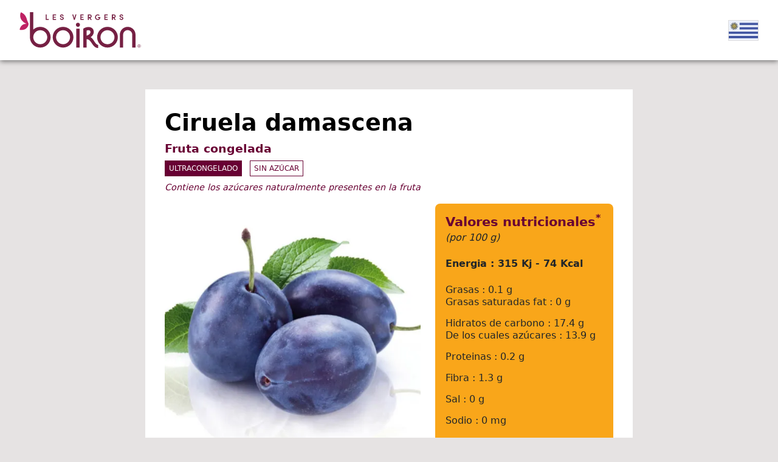

--- FILE ---
content_type: text/html; charset=UTF-8
request_url: https://vn.my-vb.com/liste-esuy/ref/321.html
body_size: 8618
content:
<!DOCTYPE html>
<html lang="es-UY">
<head>
<meta charset="UTF-8">
<title>Fruit : Quetsche - Uruguay</title>
<base href="https://vn.my-vb.com/">
<meta http-equiv="X-UA-Compatible" content="IE=edge">
<meta name="robots" content="index,follow">
<meta name="description" content="">
<meta name="generator" content="Contao Open Source CMS">
<link rel="canonical" href="https://vn.my-vb.com/liste-esuy/ref/321.html">
<link rel="alternate" hreflang="fr-FR" href="https://vn.my-vb.com/liste-frfr/ref/321.html">
<link rel="alternate" hreflang="en-GB" href="https://vn.my-vb.com/liste-engb/ref/321.html">
<link rel="alternate" hreflang="es-ES" href="https://vn.my-vb.com/liste-eses/ref/321.html">
<link rel="alternate" hreflang="de-DE" href="https://vn.my-vb.com/liste-dede/ref/321.html">
<link rel="alternate" hreflang="en-ZA" href="https://vn.my-vb.com/liste-enza/ref/321.html">
<link rel="alternate" hreflang="ar-DZ" href="https://vn.my-vb.com/liste-ardz/ref/321.html">
<link rel="alternate" hreflang="es-AD" href="https://vn.my-vb.com/liste-esad/ref/321.html">
<link rel="alternate" hreflang="ar-SA" href="https://vn.my-vb.com/liste-arsa/ref/321.html">
<link rel="alternate" hreflang="es-AR" href="https://vn.my-vb.com/liste-esar/ref/321.html">
<link rel="alternate" hreflang="en-AU" href="https://vn.my-vb.com/liste-enau/ref/321.html">
<link rel="alternate" hreflang="de-AT" href="https://vn.my-vb.com/liste-deat/ref/321.html">
<link rel="alternate" hreflang="en-AZ" href="https://vn.my-vb.com/liste-enaz/ref/321.html">
<link rel="alternate" hreflang="ar-BH" href="https://vn.my-vb.com/liste-arbh/ref/321.html">
<link rel="alternate" hreflang="nl-BE" href="https://vn.my-vb.com/liste-nlbe/ref/321.html">
<link rel="alternate" hreflang="en-MM" href="https://vn.my-vb.com/liste-enmm/ref/321.html">
<link rel="alternate" hreflang="pt-BR" href="https://vn.my-vb.com/liste-ptbr/ref/321.html">
<link rel="alternate" hreflang="en-KH" href="https://vn.my-vb.com/liste-enkh/ref/321.html">
<link rel="alternate" hreflang="es-CL" href="https://vn.my-vb.com/liste-escl/ref/321.html">
<link rel="alternate" hreflang="en-CY" href="https://vn.my-vb.com/liste-ency/ref/321.html">
<link rel="alternate" hreflang="en-CD" href="https://vn.my-vb.com/liste-encd/ref/321.html">
<link rel="alternate" hreflang="es-CR" href="https://vn.my-vb.com/liste-escr/ref/321.html">
<link rel="alternate" hreflang="da-DK" href="https://vn.my-vb.com/liste-dadk/ref/321.html">
<link rel="alternate" hreflang="en-DJ" href="https://vn.my-vb.com/liste-endj/ref/321.html">
<link rel="alternate" hreflang="ar-AE" href="https://vn.my-vb.com/liste-arae/ref/321.html">
<link rel="alternate" hreflang="fi-FI" href="https://vn.my-vb.com/liste-fifi/ref/321.html">
<link rel="alternate" hreflang="en-GE" href="https://vn.my-vb.com/liste-enge/ref/321.html">
<link rel="alternate" hreflang="en-GH" href="https://vn.my-vb.com/liste-engh/ref/321.html">
<link rel="alternate" hreflang="el-GR" href="https://vn.my-vb.com/liste-elgr/ref/321.html">
<link rel="alternate" hreflang="hu-HU" href="https://vn.my-vb.com/liste-huhu/ref/321.html">
<link rel="alternate" hreflang="en-MU" href="https://vn.my-vb.com/liste-enmu/ref/321.html">
<link rel="alternate" hreflang="en-IN" href="https://vn.my-vb.com/liste-enin/ref/321.html">
<link rel="alternate" hreflang="en-IE" href="https://vn.my-vb.com/liste-enie/ref/321.html">
<link rel="alternate" hreflang="en-IS" href="https://vn.my-vb.com/liste-enis/ref/321.html">
<link rel="alternate" hreflang="en-IL" href="https://vn.my-vb.com/liste-enil/ref/321.html">
<link rel="alternate" hreflang="it-IT" href="https://vn.my-vb.com/liste-itit/ref/321.html">
<link rel="alternate" hreflang="ja-JP" href="https://vn.my-vb.com/liste-jajp/ref/321.html">
<link rel="alternate" hreflang="en-JO" href="https://vn.my-vb.com/liste-enjo/ref/321.html">
<link rel="alternate" hreflang="en-KZ" href="https://vn.my-vb.com/liste-enkz/ref/321.html">
<link rel="alternate" hreflang="en-KE" href="https://vn.my-vb.com/liste-enke/ref/321.html">
<link rel="alternate" hreflang="ar-KW" href="https://vn.my-vb.com/liste-arkw/ref/321.html">
<link rel="alternate" hreflang="lv-LV" href="https://vn.my-vb.com/liste-lvlv/ref/321.html">
<link rel="alternate" hreflang="en-LB" href="https://vn.my-vb.com/liste-enlb/ref/321.html">
<link rel="alternate" hreflang="fr-LU" href="https://vn.my-vb.com/liste-frlu/ref/321.html">
<link rel="alternate" hreflang="zh-MO" href="https://vn.my-vb.com/liste-zhmo/ref/321.html">
<link rel="alternate" hreflang="en-MY" href="https://vn.my-vb.com/liste-enmy/ref/321.html">
<link rel="alternate" hreflang="en-MV" href="https://vn.my-vb.com/liste-enmv/ref/321.html">
<link rel="alternate" hreflang="en-MT" href="https://vn.my-vb.com/liste-enmt/ref/321.html">
<link rel="alternate" hreflang="ar-MA" href="https://vn.my-vb.com/liste-arma/ref/321.html">
<link rel="alternate" hreflang="en-MD" href="https://vn.my-vb.com/liste-enmd/ref/321.html">
<link rel="alternate" hreflang="en-ME" href="https://vn.my-vb.com/liste-enme/ref/321.html">
<link rel="alternate" hreflang="en-NG" href="https://vn.my-vb.com/liste-enng/ref/321.html">
<link rel="alternate" hreflang="no-NO" href="https://vn.my-vb.com/liste-nono/ref/321.html">
<link rel="alternate" hreflang="en-NZ" href="https://vn.my-vb.com/liste-ennz/ref/321.html">
<link rel="alternate" hreflang="en-OM" href="https://vn.my-vb.com/liste-enom/ref/321.html">
<link rel="alternate" hreflang="nl-NL" href="https://vn.my-vb.com/liste-nlnl/ref/321.html">
<link rel="alternate" hreflang="en-PH" href="https://vn.my-vb.com/liste-enph/ref/321.html">
<link rel="alternate" hreflang="pl-PL" href="https://vn.my-vb.com/liste-plpl/ref/321.html">
<link rel="alternate" hreflang="pt-PT" href="https://vn.my-vb.com/liste-ptpt/ref/321.html">
<link rel="alternate" hreflang="ar-QA" href="https://vn.my-vb.com/liste-arqa/ref/321.html">
<link rel="alternate" hreflang="fr-RE" href="https://vn.my-vb.com/liste-frre/ref/321.html">
<link rel="alternate" hreflang="ro-RO" href="https://vn.my-vb.com/liste-roro/ref/321.html">
<link rel="alternate" hreflang="ru-RU" href="https://vn.my-vb.com/liste-ruru/ref/321.html">
<link rel="alternate" hreflang="en-RS" href="https://vn.my-vb.com/liste-enrs/ref/321.html">
<link rel="alternate" hreflang="en-SC" href="https://vn.my-vb.com/liste-ensc/ref/321.html">
<link rel="alternate" hreflang="en-SG" href="https://vn.my-vb.com/liste-ensg/ref/321.html">
<link rel="alternate" hreflang="sl-SI" href="https://vn.my-vb.com/liste-slsi/ref/321.html">
<link rel="alternate" hreflang="sv-SE" href="https://vn.my-vb.com/liste-svse/ref/321.html">
<link rel="alternate" hreflang="fr-CH" href="https://vn.my-vb.com/liste-fch/ref/321.html">
<link rel="alternate" hreflang="fr-PF" href="https://vn.my-vb.com/liste-frpf/ref/321.html">
<link rel="alternate" hreflang="en-TZ" href="https://vn.my-vb.com/liste-entz/ref/321.html">
<link rel="alternate" hreflang="en-CZ" href="https://vn.my-vb.com/liste-encz/ref/321.html">
<link rel="alternate" hreflang="en-TH" href="https://vn.my-vb.com/liste-enth/ref/321.html">
<link rel="alternate" hreflang="ar-TU" href="https://vn.my-vb.com/liste-artu/ref/321.html">
<link rel="alternate" hreflang="en-TR" href="https://vn.my-vb.com/liste-entr/ref/321.html">
<link rel="alternate" hreflang="es-UY" href="https://vn.my-vb.com/liste-esuy/ref/321.html">
<link rel="alternate" hreflang="en-VN" href="https://vn.my-vb.com/liste-envn/ref/321.html">
<link rel="alternate" hreflang="en-LC" href="https://vn.my-vb.com/liste-enlc/ref/321.html">
<link rel="alternate" hreflang="fr-GP" href="https://vn.my-vb.com/liste-frgp/ref/321.html">
<link rel="alternate" hreflang="fr-BL" href="https://vn.my-vb.com/liste-frbl/ref/321.html">
<link rel="alternate" hreflang="fr-MF" href="https://vn.my-vb.com/liste-frmf/ref/321.html">
<link rel="alternate" hreflang="en-KY" href="https://vn.my-vb.com/liste-enky/ref/321.html">
<script>var _paq=window._paq=window._paq||[];_paq.push(['trackPageView']);_paq.push(['enableLinkTracking']);(function(){var u="https://stats.valcom.fr/";_paq.push(['setTrackerUrl',u+'matomo.php']);_paq.push(['setSiteId',8]);var d=document,g=d.createElement('script'),s=d.getElementsByTagName('script')[0];g.async=!0;g.defer=!0;g.src=u+'matomo.js';s.parentNode.insertBefore(g,s)})()</script>
<style>body{-webkit-font-smoothing:antialiased;-moz-osx-font-smoothing:grayscale}body,form,figure{margin:0;padding:0}img{border:0}header,footer,nav,section,aside,article,figure,figcaption{display:block}#container,.inside{position:relative}.block{overflow:hidden}.clear,#clear{height:.1px;font-size:.1px;line-height:.1px;clear:both}.invisible{border:0;clip:rect(0 0 0 0);height:1px;margin:-1px;overflow:hidden;padding:0;position:absolute;width:1px}.custom{display:block}#container:after,.custom:after{content:"";display:table;clear:both}header,footer,nav,section,aside,main,article,figure,figcaption{display:block}body,div,h1,h2,h3,h4,h5,h6,p,blockquote,pre,code,ol,ul,li,dl,dt,dd,figure,table,th,td,form,fieldset,legend,input,textarea{margin:0;padding:0}table{border-spacing:0;border-collapse:collapse}caption,th,td{text-align:left;text-align:start;vertical-align:top}abbr,acronym{font-variant:normal;border-bottom:1px dotted #666;cursor:help}blockquote,q{quotes:none}fieldset,img,iframe{border:0}ul{list-style-type:none}sup{vertical-align:text-top}sub{vertical-align:text-bottom}del{text-decoration:line-through}ins{text-decoration:none}pre,code{font-family:Monaco,monospace}table{font-size:inherit}#loader{background-color:#e6e3e3;z-index:9999;position:fixed;top:0;left:0;width:100vw;height:100vh;transition:opacity 0.25s}</style>
<script src="https://cdn.jsdelivr.net/npm/@popperjs/core@2.11.5/dist/umd/popper.min.js" integrity="sha384-Xe+8cL9oJa6tN/veChSP7q+mnSPaj5Bcu9mPX5F5xIGE0DVittaqT5lorf0EI7Vk" crossorigin="anonymous"></script>
<script src="https://cdn.jsdelivr.net/npm/bootstrap@5.2.0/dist/js/bootstrap.min.js" integrity="sha384-ODmDIVzN+pFdexxHEHFBQH3/9/vQ9uori45z4JjnFsRydbmQbmL5t1tQ0culUzyK" crossorigin="anonymous"></script>
</head>
<body id="top">
<div id="wrapper">
<div id="loader"></div>
<header id="header">
<div class="inside container-fluid px-4 px-xl-5">
<div class="row  align-items-center justify-content-between">
<div class="col-auto logo">
<div class="ce_image block">
<figure class="image_container">
<img src="assets/images/d/logo-3230506e.svg" width="200" height="59" alt="">
</figure>
</div>
</div>
<div class="col-auto countryLanguages">
<div class="d-flex align-items-center">
<!-- indexer::stop -->
<nav class="mod_changelanguage block" itemscope="" itemtype="http://schema.org/SiteNavigationElement">
<!-- Button trigger modal -->
<span id="countryModalBtn" data-bs-toggle="modal" data-bs-target="#countryModal">
<img src="files/flags/es_uy.png" width="75" height="auto"
</span>
<!-- Modal -->
<div class="modal fade" id="countryModal" tabindex="-1" aria-labelledby="countryModalLabel" aria-hidden="true">
<div class="modal-dialog modal-lg">
<div class="modal-content">
<div class="modal-header">
<h5 class="modal-title" id="countryModalLabel">Choose your country</h5>
<button type="button" class="btn-close" data-bs-dismiss="modal" aria-label="Close"></button>
</div>
<div class="modal-body">
<div class="d-inline-block lang-fr_fr first"><a href="https://vn.my-vb.com/liste-frfr/ref/321.html" title="France" class="lang-fr_fr first" hreflang="fr-FR" lang="fr-FR"><img src="files/flags/fr_fr.png" width="80" height="auto"><br>France</a></div>
<div class="d-inline-block lang-en_gb"><a href="https://vn.my-vb.com/liste-engb/ref/321.html" title="United Kingdom" class="lang-en_gb" hreflang="en-GB" lang="en-GB"><img src="files/flags/en_gb.png" width="80" height="auto"><br>United Kingdom</a></div>
<div class="d-inline-block lang-es_es"><a href="https://vn.my-vb.com/liste-eses/ref/321.html" title="España" class="lang-es_es" hreflang="es-ES" lang="es-ES"><img src="files/flags/es_es.png" width="80" height="auto"><br>España</a></div>
<div class="d-inline-block lang-de_de"><a href="https://vn.my-vb.com/liste-dede/ref/321.html" title="Deutschland" class="lang-de_de" hreflang="de-DE" lang="de-DE"><img src="files/flags/de_de.png" width="80" height="auto"><br>Deutschland</a></div>
<div class="d-inline-block lang-en_za"><a href="https://vn.my-vb.com/liste-enza/ref/321.html" title="South Africa" class="lang-en_za" hreflang="en-ZA" lang="en-ZA"><img src="files/flags/en_za.png" width="80" height="auto"><br>South Africa</a></div>
<div class="d-inline-block lang-ar_dz"><a href="https://vn.my-vb.com/liste-ardz/ref/321.html" title="الجزائر" class="lang-ar_dz" hreflang="ar-DZ" lang="ar-DZ"><img src="files/flags/ar_dz.png" width="80" height="auto"><br>الجزائر</a></div>
<div class="d-inline-block lang-es_ad"><a href="https://vn.my-vb.com/liste-esad/ref/321.html" title="Andorra" class="lang-es_ad" hreflang="es-AD" lang="es-AD"><img src="files/flags/es_ad.png" width="80" height="auto"><br>Andorra</a></div>
<div class="d-inline-block lang-ar_sa"><a href="https://vn.my-vb.com/liste-arsa/ref/321.html" title="العربية السعودية" class="lang-ar_sa" hreflang="ar-SA" lang="ar-SA"><img src="files/flags/ar_sa.png" width="80" height="auto"><br>العربية السعودية</a></div>
<div class="d-inline-block lang-es_ar"><a href="https://vn.my-vb.com/liste-esar/ref/321.html" title="Argentina" class="lang-es_ar" hreflang="es-AR" lang="es-AR"><img src="files/flags/es_ar.png" width="80" height="auto"><br>Argentina</a></div>
<div class="d-inline-block lang-en_au"><a href="https://vn.my-vb.com/liste-enau/ref/321.html" title="Australia" class="lang-en_au" hreflang="en-AU" lang="en-AU"><img src="files/flags/en_au.png" width="80" height="auto"><br>Australia</a></div>
<div class="d-inline-block lang-de_at"><a href="https://vn.my-vb.com/liste-deat/ref/321.html" title="Österreich" class="lang-de_at" hreflang="de-AT" lang="de-AT"><img src="files/flags/de_at.png" width="80" height="auto"><br>Österreich</a></div>
<div class="d-inline-block lang-en_az"><a href="https://vn.my-vb.com/liste-enaz/ref/321.html" title="Azerbaijan" class="lang-en_az" hreflang="en-AZ" lang="en-AZ"><img src="files/flags/en_az.png" width="80" height="auto"><br>Azerbaijan</a></div>
<div class="d-inline-block lang-ar_bh"><a href="https://vn.my-vb.com/liste-arbh/ref/321.html" title="البحرين" class="lang-ar_bh" hreflang="ar-BH" lang="ar-BH"><img src="files/flags/ar_bh.png" width="80" height="auto"><br>البحرين</a></div>
<div class="d-inline-block lang-nl_be"><a href="https://vn.my-vb.com/liste-nlbe/ref/321.html" title="België" class="lang-nl_be" hreflang="nl-BE" lang="nl-BE"><img src="files/flags/nl_be.png" width="80" height="auto"><br>België</a></div>
<div class="d-inline-block lang-en_mm"><a href="https://vn.my-vb.com/liste-enmm/ref/321.html" title="Burma" class="lang-en_mm" hreflang="en-MM" lang="en-MM"><img src="files/flags/en_mm.png" width="80" height="auto"><br>Burma</a></div>
<div class="d-inline-block lang-pt_br"><a href="https://vn.my-vb.com/liste-ptbr/ref/321.html" title="Brasil" class="lang-pt_br" hreflang="pt-BR" lang="pt-BR"><img src="files/flags/pt_br.png" width="80" height="auto"><br>Brasil</a></div>
<div class="d-inline-block lang-en_kh"><a href="https://vn.my-vb.com/liste-enkh/ref/321.html" title="Cambodia" class="lang-en_kh" hreflang="en-KH" lang="en-KH"><img src="files/flags/en_kh.png" width="80" height="auto"><br>Cambodia</a></div>
<div class="d-inline-block lang-es_cl"><a href="https://vn.my-vb.com/liste-escl/ref/321.html" title="Chile" class="lang-es_cl" hreflang="es-CL" lang="es-CL"><img src="files/flags/es_cl.png" width="80" height="auto"><br>Chile</a></div>
<div class="d-inline-block lang-en_cy"><a href="https://vn.my-vb.com/liste-ency/ref/321.html" title="Cyprus" class="lang-en_cy" hreflang="en-CY" lang="en-CY"><img src="files/flags/en_cy.png" width="80" height="auto"><br>Cyprus</a></div>
<div class="d-inline-block lang-en_cd"><a href="https://vn.my-vb.com/liste-encd/ref/321.html" title="Congo" class="lang-en_cd" hreflang="en-CD" lang="en-CD"><img src="files/flags/en_cd.png" width="80" height="auto"><br>Congo</a></div>
<div class="d-inline-block lang-es_cr"><a href="https://vn.my-vb.com/liste-escr/ref/321.html" title="Costa Rica" class="lang-es_cr" hreflang="es-CR" lang="es-CR"><img src="files/flags/es_cr.png" width="80" height="auto"><br>Costa Rica</a></div>
<div class="d-inline-block lang-da_dk"><a href="https://vn.my-vb.com/liste-dadk/ref/321.html" title="Danmark" class="lang-da_dk" hreflang="da-DK" lang="da-DK"><img src="files/flags/da_dk.png" width="80" height="auto"><br>Danmark</a></div>
<div class="d-inline-block lang-en_dj"><a href="https://vn.my-vb.com/liste-endj/ref/321.html" title="Djibouti" class="lang-en_dj" hreflang="en-DJ" lang="en-DJ"><img src="files/flags/en_dj.png" width="80" height="auto"><br>Djibouti</a></div>
<div class="d-inline-block lang-ar_ae"><a href="https://vn.my-vb.com/liste-arae/ref/321.html" title="الإمارات العربية المتحدة" class="lang-ar_ae" hreflang="ar-AE" lang="ar-AE"><img src="files/flags/ar_ae.png" width="80" height="auto"><br>الإمارات العربية المتحدة</a></div>
<div class="d-inline-block lang-fi_fi"><a href="https://vn.my-vb.com/liste-fifi/ref/321.html" title="Suomi" class="lang-fi_fi" hreflang="fi-FI" lang="fi-FI"><img src="files/flags/fi_fi.png" width="80" height="auto"><br>Suomi</a></div>
<div class="d-inline-block lang-en_ge"><a href="https://vn.my-vb.com/liste-enge/ref/321.html" title="Georgia" class="lang-en_ge" hreflang="en-GE" lang="en-GE"><img src="files/flags/en_ge.png" width="80" height="auto"><br>Georgia</a></div>
<div class="d-inline-block lang-en_gh"><a href="https://vn.my-vb.com/liste-engh/ref/321.html" title="Ghana" class="lang-en_gh" hreflang="en-GH" lang="en-GH"><img src="files/flags/en_gh.png" width="80" height="auto"><br>Ghana</a></div>
<div class="d-inline-block lang-el_gr"><a href="https://vn.my-vb.com/liste-elgr/ref/321.html" title="Ελλάδα" class="lang-el_gr" hreflang="el-GR" lang="el-GR"><img src="files/flags/el_gr.png" width="80" height="auto"><br>Ελλάδα</a></div>
<div class="d-inline-block lang-hu_hu"><a href="https://vn.my-vb.com/liste-huhu/ref/321.html" title="Magyarország" class="lang-hu_hu" hreflang="hu-HU" lang="hu-HU"><img src="files/flags/hu_hu.png" width="80" height="auto"><br>Magyarország</a></div>
<div class="d-inline-block lang-en_mu"><a href="https://vn.my-vb.com/liste-enmu/ref/321.html" title="Mauritius Island" class="lang-en_mu" hreflang="en-MU" lang="en-MU"><img src="files/flags/en_mu.png" width="80" height="auto"><br>Mauritius Island</a></div>
<div class="d-inline-block lang-en_in"><a href="https://vn.my-vb.com/liste-enin/ref/321.html" title="India" class="lang-en_in" hreflang="en-IN" lang="en-IN"><img src="files/flags/en_in.png" width="80" height="auto"><br>India</a></div>
<div class="d-inline-block lang-en_ie"><a href="https://vn.my-vb.com/liste-enie/ref/321.html" title="Ireland" class="lang-en_ie" hreflang="en-IE" lang="en-IE"><img src="files/flags/en_ie.png" width="80" height="auto"><br>Ireland</a></div>
<div class="d-inline-block lang-en_is"><a href="https://vn.my-vb.com/liste-enis/ref/321.html" title="Iceland" class="lang-en_is" hreflang="en-IS" lang="en-IS"><img src="files/flags/en_is.png" width="80" height="auto"><br>Iceland</a></div>
<div class="d-inline-block lang-en_il"><a href="https://vn.my-vb.com/liste-enil/ref/321.html" title="Israel" class="lang-en_il" hreflang="en-IL" lang="en-IL"><img src="files/flags/en_il.png" width="80" height="auto"><br>Israel</a></div>
<div class="d-inline-block lang-it_it"><a href="https://vn.my-vb.com/liste-itit/ref/321.html" title="Italia" class="lang-it_it" hreflang="it-IT" lang="it-IT"><img src="files/flags/it_it.png" width="80" height="auto"><br>Italia</a></div>
<div class="d-inline-block lang-ja_jp"><a href="https://vn.my-vb.com/liste-jajp/ref/321.html" title="日本" class="lang-ja_jp" hreflang="ja-JP" lang="ja-JP"><img src="files/flags/ja_jp.png" width="80" height="auto"><br>日本</a></div>
<div class="d-inline-block lang-en_jo"><a href="https://vn.my-vb.com/liste-enjo/ref/321.html" title="Jordan" class="lang-en_jo" hreflang="en-JO" lang="en-JO"><img src="files/flags/en_jo.png" width="80" height="auto"><br>Jordan</a></div>
<div class="d-inline-block lang-en_kz"><a href="https://vn.my-vb.com/liste-enkz/ref/321.html" title="Kazakhstan" class="lang-en_kz" hreflang="en-KZ" lang="en-KZ"><img src="files/flags/en_kz.png" width="80" height="auto"><br>Kazakhstan</a></div>
<div class="d-inline-block lang-en_ke"><a href="https://vn.my-vb.com/liste-enke/ref/321.html" title="Kenya" class="lang-en_ke" hreflang="en-KE" lang="en-KE"><img src="files/flags/en_ke.png" width="80" height="auto"><br>Kenya</a></div>
<div class="d-inline-block lang-ar_kw"><a href="https://vn.my-vb.com/liste-arkw/ref/321.html" title="الكويت" class="lang-ar_kw" hreflang="ar-KW" lang="ar-KW"><img src="files/flags/ar_kw.png" width="80" height="auto"><br>الكويت</a></div>
<div class="d-inline-block lang-lv_lv"><a href="https://vn.my-vb.com/liste-lvlv/ref/321.html" title="Latvija" class="lang-lv_lv" hreflang="lv-LV" lang="lv-LV"><img src="files/flags/lv_lv.png" width="80" height="auto"><br>Latvija</a></div>
<div class="d-inline-block lang-en_lb"><a href="https://vn.my-vb.com/liste-enlb/ref/321.html" title="Lebanon" class="lang-en_lb" hreflang="en-LB" lang="en-LB"><img src="files/flags/en_lb.png" width="80" height="auto"><br>Lebanon</a></div>
<div class="d-inline-block lang-fr_lu"><a href="https://vn.my-vb.com/liste-frlu/ref/321.html" title="Luxembourg" class="lang-fr_lu" hreflang="fr-LU" lang="fr-LU"><img src="files/flags/fr_lu.png" width="80" height="auto"><br>Luxembourg</a></div>
<div class="d-inline-block lang-zh_mo"><a href="https://vn.my-vb.com/liste-zhmo/ref/321.html" title="澳門" class="lang-zh_mo" hreflang="zh-MO" lang="zh-MO"><img src="files/flags/zh_mo.png" width="80" height="auto"><br>澳門</a></div>
<div class="d-inline-block lang-en_my"><a href="https://vn.my-vb.com/liste-enmy/ref/321.html" title="Malaysia" class="lang-en_my" hreflang="en-MY" lang="en-MY"><img src="files/flags/en_my.png" width="80" height="auto"><br>Malaysia</a></div>
<div class="d-inline-block lang-en_mv"><a href="https://vn.my-vb.com/liste-enmv/ref/321.html" title="Maldives" class="lang-en_mv" hreflang="en-MV" lang="en-MV"><img src="files/flags/en_mv.png" width="80" height="auto"><br>Maldives</a></div>
<div class="d-inline-block lang-en_mt"><a href="https://vn.my-vb.com/liste-enmt/ref/321.html" title="Malta" class="lang-en_mt" hreflang="en-MT" lang="en-MT"><img src="files/flags/en_mt.png" width="80" height="auto"><br>Malta</a></div>
<div class="d-inline-block lang-ar_ma"><a href="https://vn.my-vb.com/liste-arma/ref/321.html" title="المملكة المغربية" class="lang-ar_ma" hreflang="ar-MA" lang="ar-MA"><img src="files/flags/ar_ma.png" width="80" height="auto"><br>المملكة المغربية</a></div>
<div class="d-inline-block lang-en_md"><a href="https://vn.my-vb.com/liste-enmd/ref/321.html" title="Moldova" class="lang-en_md" hreflang="en-MD" lang="en-MD"><img src="files/flags/en_md.png" width="80" height="auto"><br>Moldova</a></div>
<div class="d-inline-block lang-en_me"><a href="https://vn.my-vb.com/liste-enme/ref/321.html" title="Montenegro" class="lang-en_me" hreflang="en-ME" lang="en-ME"><img src="files/flags/en_me.png" width="80" height="auto"><br>Montenegro</a></div>
<div class="d-inline-block lang-en_ng"><a href="https://vn.my-vb.com/liste-enng/ref/321.html" title="Nigeria" class="lang-en_ng" hreflang="en-NG" lang="en-NG"><img src="files/flags/en_ng.png" width="80" height="auto"><br>Nigeria</a></div>
<div class="d-inline-block lang-no_no"><a href="https://vn.my-vb.com/liste-nono/ref/321.html" title="Norge" class="lang-no_no" hreflang="no-NO" lang="no-NO"><img src="files/flags/no_no.png" width="80" height="auto"><br>Norge</a></div>
<div class="d-inline-block lang-en_nz"><a href="https://vn.my-vb.com/liste-ennz/ref/321.html" title="New Zealand" class="lang-en_nz" hreflang="en-NZ" lang="en-NZ"><img src="files/flags/en_nz.png" width="80" height="auto"><br>New Zealand</a></div>
<div class="d-inline-block lang-en_om"><a href="https://vn.my-vb.com/liste-enom/ref/321.html" title="Oman" class="lang-en_om" hreflang="en-OM" lang="en-OM"><img src="files/flags/en_om.png" width="80" height="auto"><br>Oman</a></div>
<div class="d-inline-block lang-nl_nl"><a href="https://vn.my-vb.com/liste-nlnl/ref/321.html" title="Nederland" class="lang-nl_nl" hreflang="nl-NL" lang="nl-NL"><img src="files/flags/nl_nl.png" width="80" height="auto"><br>Nederland</a></div>
<div class="d-inline-block lang-en_ph"><a href="https://vn.my-vb.com/liste-enph/ref/321.html" title="Philippines" class="lang-en_ph" hreflang="en-PH" lang="en-PH"><img src="files/flags/en_ph.png" width="80" height="auto"><br>Philippines</a></div>
<div class="d-inline-block lang-pl_pl"><a href="https://vn.my-vb.com/liste-plpl/ref/321.html" title="Polska" class="lang-pl_pl" hreflang="pl-PL" lang="pl-PL"><img src="files/flags/pl_pl.png" width="80" height="auto"><br>Polska</a></div>
<div class="d-inline-block lang-pt_pt"><a href="https://vn.my-vb.com/liste-ptpt/ref/321.html" title="Portugal" class="lang-pt_pt" hreflang="pt-PT" lang="pt-PT"><img src="files/flags/pt_pt.png" width="80" height="auto"><br>Portugal</a></div>
<div class="d-inline-block lang-ar_qa"><a href="https://vn.my-vb.com/liste-arqa/ref/321.html" title="دولة قطر" class="lang-ar_qa" hreflang="ar-QA" lang="ar-QA"><img src="files/flags/ar_qa.png" width="80" height="auto"><br>دولة قطر</a></div>
<div class="d-inline-block lang-fr_re"><a href="https://vn.my-vb.com/liste-frre/ref/321.html" title="Réunion" class="lang-fr_re" hreflang="fr-RE" lang="fr-RE"><img src="files/flags/fr_re.png" width="80" height="auto"><br>Réunion</a></div>
<div class="d-inline-block lang-ro_ro"><a href="https://vn.my-vb.com/liste-roro/ref/321.html" title="România" class="lang-ro_ro" hreflang="ro-RO" lang="ro-RO"><img src="files/flags/ro_ro.png" width="80" height="auto"><br>România</a></div>
<div class="d-inline-block lang-ru_ru"><a href="https://vn.my-vb.com/liste-ruru/ref/321.html" title="Россия" class="lang-ru_ru" hreflang="ru-RU" lang="ru-RU"><img src="files/flags/ru_ru.png" width="80" height="auto"><br>Россия</a></div>
<div class="d-inline-block lang-en_rs"><a href="https://vn.my-vb.com/liste-enrs/ref/321.html" title="Serbia" class="lang-en_rs" hreflang="en-RS" lang="en-RS"><img src="files/flags/en_rs.png" width="80" height="auto"><br>Serbia</a></div>
<div class="d-inline-block lang-en_sc"><a href="https://vn.my-vb.com/liste-ensc/ref/321.html" title="Seychelles" class="lang-en_sc" hreflang="en-SC" lang="en-SC"><img src="files/flags/en_sc.png" width="80" height="auto"><br>Seychelles</a></div>
<div class="d-inline-block lang-en_sg"><a href="https://vn.my-vb.com/liste-ensg/ref/321.html" title="Singapore" class="lang-en_sg" hreflang="en-SG" lang="en-SG"><img src="files/flags/en_sg.png" width="80" height="auto"><br>Singapore</a></div>
<div class="d-inline-block lang-sl_si"><a href="https://vn.my-vb.com/liste-slsi/ref/321.html" title="Slovenija" class="lang-sl_si" hreflang="sl-SI" lang="sl-SI"><img src="files/flags/sl_si.png" width="80" height="auto"><br>Slovenija</a></div>
<div class="d-inline-block lang-sv_se"><a href="https://vn.my-vb.com/liste-svse/ref/321.html" title="Sverige" class="lang-sv_se" hreflang="sv-SE" lang="sv-SE"><img src="files/flags/sv_se.png" width="80" height="auto"><br>Sverige</a></div>
<div class="d-inline-block lang-fr_ch"><a href="https://vn.my-vb.com/liste-fch/ref/321.html" title="Suisse" class="lang-fr_ch" hreflang="fr-CH" lang="fr-CH"><img src="files/flags/fr_ch.png" width="80" height="auto"><br>Suisse</a></div>
<div class="d-inline-block lang-fr_pf"><a href="https://vn.my-vb.com/liste-frpf/ref/321.html" title="Polynésie Française" class="lang-fr_pf" hreflang="fr-PF" lang="fr-PF"><img src="files/flags/fr_pf.png" width="80" height="auto"><br>Polynésie Française</a></div>
<div class="d-inline-block lang-en_tz"><a href="https://vn.my-vb.com/liste-entz/ref/321.html" title="Tanzania" class="lang-en_tz" hreflang="en-TZ" lang="en-TZ"><img src="files/flags/en_tz.png" width="80" height="auto"><br>Tanzania</a></div>
<div class="d-inline-block lang-en_cz"><a href="https://vn.my-vb.com/liste-encz/ref/321.html" title="Czech Republic" class="lang-en_cz" hreflang="en-CZ" lang="en-CZ"><img src="files/flags/en_cz.png" width="80" height="auto"><br>Czech Republic</a></div>
<div class="d-inline-block lang-en_th"><a href="https://vn.my-vb.com/liste-enth/ref/321.html" title="Thailand" class="lang-en_th" hreflang="en-TH" lang="en-TH"><img src="files/flags/en_th.png" width="80" height="auto"><br>Thailand</a></div>
<div class="d-inline-block lang-ar_tu"><a href="https://vn.my-vb.com/liste-artu/ref/321.html" title="تونس" class="lang-ar_tu" hreflang="ar-TU" lang="ar-TU"><img src="files/flags/ar_tu.png" width="80" height="auto"><br>تونس</a></div>
<div class="d-inline-block lang-en_tr"><a href="https://vn.my-vb.com/liste-entr/ref/321.html" title="Turkey" class="lang-en_tr" hreflang="en-TR" lang="en-TR"><img src="files/flags/en_tr.png" width="80" height="auto"><br>Turkey</a></div>
<div class="d-inline-block lang-es_uy active"><a href="https://vn.my-vb.com/liste-esuy/ref/321.html" title="Uruguay" class="lang-es_uy active" hreflang="es-UY" lang="es-UY"><img src="files/flags/es_uy.png" width="80" height="auto"><br>Uruguay</a></div>
<div class="d-inline-block lang-en_vn"><a href="https://vn.my-vb.com/liste-envn/ref/321.html" title="Vietnam" class="lang-en_vn" hreflang="en-VN" lang="en-VN"><img src="files/flags/en_vn.png" width="80" height="auto"><br>Vietnam</a></div>
<div class="d-inline-block lang-en_lc"><a href="https://vn.my-vb.com/liste-enlc/ref/321.html" title="St. Lucia" class="lang-en_lc" hreflang="en-LC" lang="en-LC"><img src="files/flags/en_lc.png" width="80" height="auto"><br>St. Lucia</a></div>
<div class="d-inline-block lang-fr_gp"><a href="https://vn.my-vb.com/liste-frgp/ref/321.html" title="Guadeloupe" class="lang-fr_gp" hreflang="fr-GP" lang="fr-GP"><img src="files/flags/fr_gp.png" width="80" height="auto"><br>Guadeloupe</a></div>
<div class="d-inline-block lang-fr_bl"><a href="https://vn.my-vb.com/liste-frbl/ref/321.html" title="Saint Barth" class="lang-fr_bl" hreflang="fr-BL" lang="fr-BL"><img src="files/flags/fr_bl.png" width="80" height="auto"><br>Saint Barth</a></div>
<div class="d-inline-block lang-fr_mf"><a href="https://vn.my-vb.com/liste-frmf/ref/321.html" title="Saint Martin" class="lang-fr_mf" hreflang="fr-MF" lang="fr-MF"><img src="files/flags/fr_mf.png" width="80" height="auto"><br>Saint Martin</a></div>
<div class="d-inline-block lang-en_ky last"><a href="https://vn.my-vb.com/liste-enky/ref/321.html" title="Cayman Islands" class="lang-en_ky last" hreflang="en-KY" lang="en-KY"><img src="files/flags/en_ky.png" width="80" height="auto"><br>Cayman Islands</a></div>
</div>
</div>
</div>
</div>
</nav>
<!-- indexer::continue -->
<!-- indexer::stop -->
<!-- indexer::continue -->
</div>
</div>
</div>
</div>
</header>
<div id="container" class="container-fluid px-4 px-xl-5">
<div class="row">
<main id="main" class="col-11 col-sm-11 col-md-10 col-lg-9 col-xl-8 mx-auto">
<div class="inside">
<div class="mod_catalogMasterView block">
<div class="ctlg_master block gamme2">
<h1>Ciruela damascena</h1>
<h2>Fruta congelada</h2>
<div class="mt-2">
<span class="gamme d-inline-block me-2 mb-2">
Ultracongelado            </span>
<span class="sucre d-inline-block s2">
Sin azúcar            </span>
</div></h2>
<p class="warning">Contiene los azúcares naturalmente presentes en la fruta</p>
<div class="row">
<div class="col-8 col-md-6 col-lg-7 photo">
<div class=" block">
<figure class="image_container">
<picture>
<source srcset="assets/images/4/quetsche-a601fd6d.webp" type="image/webp" width="500" height="500">
<img src="assets/images/5/quetsche-8d68472b.jpg" width="500" height="500" alt="" class="img-fluid d-block">
</picture>
</figure>
</div>
</div>
<div class="col-12 col-md-6 col-lg-5 vn">
<div class="inside mb-3">
<h3>Valores nutricionales<sup>*</sup></h3>
<div class="teneur">(por 100 g)</div>
<div class="calories mt-4">
Energia : 315&nbsp;Kj - 74&nbsp;Kcal
</div>
<div class="lipides mt-4">
<p>Grasas : 0.1&nbsp;g</p>
<p>Grasas  saturadas fat : 0&nbsp;g</p>
</div>
<div class="glucides mt-3">
<p>Hidratos de carbono : 17.4&nbsp;g</p>
<p>De los cuales azúcares : 13.9&nbsp;g</p>
</div>
<div class="proteines mt-3">
<p>Proteinas : 0.2&nbsp;g</p>
</div>
<div class="fibres mt-3">
<p>Fibra : 1.3&nbsp;g</p>
</div>
<div class="sel mt-3">
<p>Sal : 0&nbsp;g</p>
</div>
<div class="sodium mt-3">
<p>Sodio : 0&nbsp;mg</p>
</div>
<div class="reglementation mt-5 fst-italic">
*according to regulation &#40;EU&#41; N°1169/2011
</div>
</div>
<a href="liste-esuy.html" title="" class="btn btn-primary">Regreso</a>
</div>
</div>
</div>
</div>
<div class="mod_catalogUniversalView ctlg_products_list_segment block">
<div id="ts_slider46" class="mod_catalogUniversalView ctlg_products_list_segment position-relative d-flex ">
<div class="ctlg_teaser ctlg_product position-relative odd first">
<div class="inside h-100">
<div class="photo mb-2">
<a class="stretched-link" href="liste-esuy/ref/arr0.html" title="Rhubarbe rouge">
<div class=" block">
<figure class="image_container">
<picture>
<source srcset="assets/images/c/AA_LVB_RhubarbeRouge-44dbc6bc.webp" type="image/webp" width="100" height="100">
<img src="assets/images/3/AA_LVB_RhubarbeRouge-6f09a9a3.jpg" width="100" height="100" alt="" class="img-fluid d-block">
</picture>
</figure>
</div>
</a>
</div>
<div class="saveur">
Ruibarbo rojo        </div>
<div class="type">
Puré de fruta        </div>
</div>
</div>
<div class="ctlg_teaser ctlg_product position-relative even">
<div class="inside h-100">
<div class="photo mb-2">
<a class="stretched-link" href="liste-esuy/ref/bpb0m.html" title="Pêche blanche">
<div class=" block">
<figure class="image_container">
<picture>
<source srcset="assets/images/b/peche-blanche-d87deb59.webp" type="image/webp" width="100" height="100">
<img src="assets/images/3/peche-blanche-0ceb5334.jpg" width="100" height="100" alt="" class="img-fluid d-block">
</picture>
</figure>
</div>
</a>
</div>
<div class="saveur">
Melocotón blanco        </div>
<div class="type">
Puré de fruta        </div>
</div>
</div>
<div class="ctlg_teaser ctlg_product position-relative odd">
<div class="inside h-100">
<div class="photo mb-2">
<a class="stretched-link" href="liste-esuy/ref/aabo.html" title="Purée de fruits : Abricot">
<div class=" block">
<figure class="image_container">
<picture>
<source srcset="assets/images/a/abricot-331f0f9f.webp" type="image/webp" width="100" height="100">
<img src="assets/images/e/abricot-2d322078.jpg" width="100" height="100" alt="" class="img-fluid d-block">
</picture>
</figure>
</div>
</a>
</div>
<div class="saveur">
Albaricoque        </div>
<div class="type">
Puré de fruta        </div>
</div>
</div>
<div class="ctlg_teaser ctlg_product position-relative even">
<div class="inside h-100">
<div class="photo mb-2">
<a class="stretched-link" href="liste-esuy/ref/25.html" title="Fruit : Abricot">
<div class=" block">
<figure class="image_container">
<picture>
<source srcset="assets/images/a/abricot-331f0f9f.webp" type="image/webp" width="100" height="100">
<img src="assets/images/e/abricot-2d322078.jpg" width="100" height="100" alt="" class="img-fluid d-block">
</picture>
</figure>
</div>
</a>
</div>
<div class="saveur">
Albaricoque        </div>
<div class="type">
Fruta congelada        </div>
</div>
</div>
<div class="ctlg_teaser ctlg_product position-relative odd">
<div class="inside h-100">
<div class="photo mb-2">
<a class="stretched-link" href="liste-esuy/ref/fab1.html" title="Coulis de fruits : Abricot">
<div class=" block">
<figure class="image_container">
<picture>
<source srcset="assets/images/a/abricot-331f0f9f.webp" type="image/webp" width="100" height="100">
<img src="assets/images/e/abricot-2d322078.jpg" width="100" height="100" alt="" class="img-fluid d-block">
</picture>
</figure>
</div>
</a>
</div>
<div class="saveur">
Albaricoque        </div>
<div class="type">
Coulis de fruta        </div>
</div>
</div>
<div class="ctlg_teaser ctlg_product position-relative even">
<div class="inside h-100">
<div class="photo mb-2">
<a class="stretched-link" href="liste-esuy/ref/aar0.html" title="Purée de fruits : Argousier">
<div class=" block">
<figure class="image_container">
<picture>
<source srcset="assets/images/f/argousier-6559ca28.webp" type="image/webp" width="100" height="100">
<img src="assets/images/0/argousier-4fbee391.jpg" width="100" height="100" alt="" class="img-fluid d-block">
</picture>
</figure>
</div>
</a>
</div>
<div class="saveur">
Espino amarillo        </div>
<div class="type">
Puré de fruta        </div>
</div>
</div>
<div class="ctlg_teaser ctlg_product position-relative odd">
<div class="inside h-100">
<div class="photo mb-2">
<a class="stretched-link" href="liste-esuy/ref/acg0.html" title="Purée de fruits : Coing">
<div class=" block">
<figure class="image_container">
<picture>
<source srcset="assets/images/d/coing-ff779673.webp" type="image/webp" width="100" height="100">
<img src="assets/images/5/coing-511fe158.jpg" width="100" height="100" alt="" class="img-fluid d-block">
</picture>
</figure>
</div>
</a>
</div>
<div class="saveur">
Coing        </div>
<div class="type">
Puré de fruta        </div>
</div>
</div>
<div class="ctlg_teaser ctlg_product position-relative even">
<div class="inside h-100">
<div class="photo mb-2">
<a class="stretched-link" href="liste-esuy/ref/315.html" title="Fruit : Figue">
<div class=" block">
<figure class="image_container">
<picture>
<source srcset="assets/images/e/figue-026c7a9e.webp" type="image/webp" width="100" height="100">
<img src="assets/images/8/figue-3c4124aa.jpg" width="100" height="100" alt="" class="img-fluid d-block">
</picture>
</figure>
</div>
</a>
</div>
<div class="saveur">
Higo        </div>
<div class="type">
Fruta congelada        </div>
</div>
</div>
<div class="ctlg_teaser ctlg_product position-relative odd">
<div class="inside h-100">
<div class="photo mb-2">
<a class="stretched-link" href="liste-esuy/ref/afi0.html" title="Purée de fruits : Figue">
<div class=" block">
<figure class="image_container">
<picture>
<source srcset="assets/images/e/figue-026c7a9e.webp" type="image/webp" width="100" height="100">
<img src="assets/images/8/figue-3c4124aa.jpg" width="100" height="100" alt="" class="img-fluid d-block">
</picture>
</figure>
</div>
</a>
</div>
<div class="saveur">
Higo        </div>
<div class="type">
Puré de fruta        </div>
</div>
</div>
<div class="ctlg_teaser ctlg_product position-relative even">
<div class="inside h-100">
<div class="photo mb-2">
<a class="stretched-link" href="liste-esuy/ref/267.html" title="Fruit : Marron">
<div class=" block">
<figure class="image_container">
<picture>
<source srcset="assets/images/6/marrons-a76c181b.webp" type="image/webp" width="100" height="100">
<img src="assets/images/c/marrons-aa51e8c2.jpg" width="100" height="100" alt="" class="img-fluid d-block">
</picture>
</figure>
</div>
</a>
</div>
<div class="saveur">
Castaña        </div>
<div class="type">
Fruta congelada        </div>
</div>
</div>
<div class="ctlg_teaser ctlg_product position-relative odd">
<div class="inside h-100">
<div class="photo mb-2">
<a class="stretched-link" href="liste-esuy/ref/amr1.html" title="Purée de fruits : Marron & Vanille">
<div class=" block">
<figure class="image_container">
<picture>
<source srcset="assets/images/f/marron-vanille-75f19342.webp" type="image/webp" width="100" height="100">
<img src="assets/images/6/marron-vanille-b49d3049.jpg" width="100" height="100" alt="" class="img-fluid d-block">
</picture>
</figure>
</div>
</a>
</div>
<div class="saveur">
Castaña y vainilla        </div>
<div class="type">
Puré de fruta        </div>
</div>
</div>
<div class="ctlg_teaser ctlg_product position-relative even">
<div class="inside h-100">
<div class="photo mb-2">
<a class="stretched-link" href="liste-esuy/ref/ame0.html" title="Purée de fruits : Melon">
<div class=" block">
<figure class="image_container">
<picture>
<source srcset="assets/images/2/melon-6fb0e80a.webp" type="image/webp" width="100" height="100">
<img src="assets/images/3/melon-d5e4c54b.jpg" width="100" height="100" alt="" class="img-fluid d-block">
</picture>
</figure>
</div>
</a>
</div>
<div class="saveur">
Melón        </div>
<div class="type">
Puré de fruta        </div>
</div>
</div>
<div class="ctlg_teaser ctlg_product position-relative odd">
<div class="inside h-100">
<div class="photo mb-2">
<a class="stretched-link" href="liste-esuy/ref/ami0.html" title="Purée de fruits : Mirabelle">
<div class=" block">
<figure class="image_container">
<picture>
<source srcset="assets/images/2/mirabelle-4f947bf3.webp" type="image/webp" width="100" height="100">
<img src="assets/images/6/mirabelle-13489df8.jpg" width="100" height="100" alt="" class="img-fluid d-block">
</picture>
</figure>
</div>
</a>
</div>
<div class="saveur">
Ciruela Mirabel        </div>
<div class="type">
Puré de fruta        </div>
</div>
</div>
<div class="ctlg_teaser ctlg_product position-relative even">
<div class="inside h-100">
<div class="photo mb-2">
<a class="stretched-link" href="liste-esuy/ref/aps0.html" title="Purée de fruits : Pastèque">
<div class=" block">
<figure class="image_container">
<picture>
<source srcset="assets/images/1/pasteque-3fedcce1.webp" type="image/webp" width="100" height="100">
<img src="assets/images/0/pasteque-94de17dc.jpg" width="100" height="100" alt="" class="img-fluid d-block">
</picture>
</figure>
</div>
</a>
</div>
<div class="saveur">
Sandía        </div>
<div class="type">
Puré de fruta        </div>
</div>
</div>
<div class="ctlg_teaser ctlg_product position-relative odd">
<div class="inside h-100">
<div class="photo mb-2">
<a class="stretched-link" href="liste-esuy/ref/apb0.html" title="Purée de fruits : Pêche blanche">
<div class=" block">
<figure class="image_container">
<picture>
<source srcset="assets/images/b/peche-blanche-d87deb59.webp" type="image/webp" width="100" height="100">
<img src="assets/images/3/peche-blanche-0ceb5334.jpg" width="100" height="100" alt="" class="img-fluid d-block">
</picture>
</figure>
</div>
</a>
</div>
<div class="saveur">
Melocotón blanco        </div>
<div class="type">
Puré de fruta        </div>
</div>
</div>
<div class="ctlg_teaser ctlg_product position-relative even">
<div class="inside h-100">
<div class="photo mb-2">
<a class="stretched-link" href="liste-esuy/ref/apn0.html" title="Purée de fruits : Pêche sanguine">
<div class=" block">
<figure class="image_container">
<picture>
<source srcset="assets/images/3/peche-sanguine-11108d2e.webp" type="image/webp" width="100" height="100">
<img src="assets/images/9/peche-sanguine-f1409b5c.jpg" width="100" height="100" alt="" class="img-fluid d-block">
</picture>
</figure>
</div>
</a>
</div>
<div class="saveur">
Melocotón sanguino        </div>
<div class="type">
Puré de fruta        </div>
</div>
</div>
<div class="ctlg_teaser ctlg_product position-relative odd">
<div class="inside h-100">
<div class="photo mb-2">
<a class="stretched-link" href="liste-esuy/ref/apv0.html" title="Purée de fruits : Pomme verte">
<div class=" block">
<figure class="image_container">
<picture>
<source srcset="assets/images/1/pomme-verte-f4496f23.webp" type="image/webp" width="100" height="100">
<img src="assets/images/e/pomme-verte-049a6370.jpg" width="100" height="100" alt="" class="img-fluid d-block">
</picture>
</figure>
</div>
</a>
</div>
<div class="saveur">
Manzana verde        </div>
<div class="type">
Puré de fruta        </div>
</div>
</div>
<div class="ctlg_teaser ctlg_product position-relative even">
<div class="inside h-100">
<div class="photo mb-2">
<a class="stretched-link" href="liste-esuy/ref/aqu0.html" title="Purée de fruits : Quetsche">
<div class=" block">
<figure class="image_container">
<picture>
<source srcset="assets/images/b/quetsche-1a41ab30.webp" type="image/webp" width="100" height="100">
<img src="assets/images/e/quetsche-ec26abf4.jpg" width="100" height="100" alt="" class="img-fluid d-block">
</picture>
</figure>
</div>
</a>
</div>
<div class="saveur">
Ciruela damascena        </div>
<div class="type">
Puré de fruta        </div>
</div>
</div>
<div class="ctlg_teaser ctlg_product position-relative odd">
<div class="inside h-100">
<div class="photo mb-2">
<a class="stretched-link" href="liste-esuy/ref/342.html" title="Fruit : Rhubarbe">
<div class=" block">
<figure class="image_container">
<picture>
<source srcset="assets/images/0/rhubarbe-05697336.webp" type="image/webp" width="100" height="100">
<img src="assets/images/4/rhubarbe-5a4b8c67.jpg" width="100" height="100" alt="" class="img-fluid d-block">
</picture>
</figure>
</div>
</a>
</div>
<div class="saveur">
Ruibarbo        </div>
<div class="type">
Fruta congelada        </div>
</div>
</div>
<div class="ctlg_teaser ctlg_product position-relative even last">
<div class="inside h-100">
<div class="photo mb-2">
<a class="stretched-link" href="liste-esuy/ref/arh0.html" title="Purée de fruits : Rhubarbe">
<div class=" block">
<figure class="image_container">
<picture>
<source srcset="assets/images/0/rhubarbe-05697336.webp" type="image/webp" width="100" height="100">
<img src="assets/images/4/rhubarbe-5a4b8c67.jpg" width="100" height="100" alt="" class="img-fluid d-block">
</picture>
</figure>
</div>
</a>
</div>
<div class="saveur">
Ruibarbo        </div>
<div class="type">
Puré de fruta        </div>
</div>
</div>
</div>
</div>
</div>
</main>
</div>
</div>
<footer id="footer">
<div class="inside container-fluid">
<div class="ce_text block">
<p>©2022 BOIRON FRÈRES SAS - Legal information - Realisation VALCOM</p>
</div>
</div>
</footer>
</div>
<link rel="stylesheet" href="/assets/tinyslider/tiny-slider.css?v=44fcf77e"><link rel="stylesheet" href="assets/css/bootstrap.min.css,base.min.css,tiny-slider.min.css-60e6b993.css"><script type="text/javascript" src="/assets/tinyslider/min/tiny-slider.js"></script><script>var slider=document.getElementById("ts_slider46");if(typeof tns=="function"&&slider!=null){var slider46=tns({container:"#"+slider.id,"textDirection":"rtl","items":1,"nav":!1,"controls":!0,"controlsPosition":"top","loop":!1,"slideBy":"page","controlsText":['<svg xmlns="http://www.w3.org/2000/svg" width="40" height="40" viewBox="0 0 40 40"><path d="M21.82,12.5a.72.72,0,0,1,1,0l.43.43a.72.72,0,0,1,0,1L17.11,20l6.16,6.05a.72.72,0,0,1,0,1l-.43.43a.71.71,0,0,1-1,0l-7.1-7a.72.72,0,0,1,0-1Z"/></svg>','<svg xmlns="http://www.w3.org/2000/svg" width="40" height="40" viewBox="0 0 40 40"><path d="M18.18,27.5a.72.72,0,0,1-1,0l-.43-.43a.72.72,0,0,1,0-1L22.89,20,16.73,14a.72.72,0,0,1,0-1l.43-.43a.71.71,0,0,1,1,0l7.1,7a.72.72,0,0,1,0,1Z"/></svg>'],"gutter":40,"responsive":{"576":{"items":2,gutter:20,},"768":{"items":3,gutter:20,},"992":{"items":3,gutter:30,},"1200":{"items":4,gutter:30,},"1400":{"items":4,gutter:30}},"swipeAngle":!1,"speed":400})}</script><script type="application/ld+json">
[
    {
        "@context": "https:\/\/schema.org",
        "@graph": [
            {
                "@type": "WebPage"
            },
            {
                "@id": "#\/schema\/image\/d9c1422a-a0d7-11ee-8553-005056a55cfe",
                "@type": "ImageObject",
                "contentUrl": "assets\/images\/d\/logo-3230506e.svg"
            },
            {
                "@id": "#\/schema\/image\/253aa1fb-e6eb-11ec-83a5-005056a55cfe",
                "@type": "ImageObject",
                "contentUrl": "assets\/images\/e\/quetsche-ec26abf4.jpg"
            },
            {
                "@id": "#\/schema\/image\/449b7680-7f31-11f0-8e11-005056a55cfe",
                "@type": "ImageObject",
                "contentUrl": "assets\/images\/3\/AA_LVB_RhubarbeRouge-6f09a9a3.jpg"
            },
            {
                "@id": "#\/schema\/image\/24f979af-e6eb-11ec-83a5-005056a55cfe",
                "@type": "ImageObject",
                "contentUrl": "assets\/images\/3\/peche-blanche-0ceb5334.jpg"
            },
            {
                "@id": "#\/schema\/image\/230c4c46-e6eb-11ec-83a5-005056a55cfe",
                "@type": "ImageObject",
                "contentUrl": "assets\/images\/e\/abricot-2d322078.jpg"
            },
            {
                "@id": "#\/schema\/image\/2329a28a-e6eb-11ec-83a5-005056a55cfe",
                "@type": "ImageObject",
                "contentUrl": "assets\/images\/0\/argousier-4fbee391.jpg"
            },
            {
                "@id": "#\/schema\/image\/4b8c5c87-f6f8-11ec-83a5-005056a55cfe",
                "@type": "ImageObject",
                "contentUrl": "assets\/images\/5\/coing-511fe158.jpg"
            },
            {
                "@id": "#\/schema\/image\/23c42a8f-e6eb-11ec-83a5-005056a55cfe",
                "@type": "ImageObject",
                "contentUrl": "assets\/images\/8\/figue-3c4124aa.jpg"
            },
            {
                "@id": "#\/schema\/image\/248f4d5e-e6eb-11ec-83a5-005056a55cfe",
                "@type": "ImageObject",
                "contentUrl": "assets\/images\/c\/marrons-aa51e8c2.jpg"
            },
            {
                "@id": "#\/schema\/image\/247f18e1-e6eb-11ec-83a5-005056a55cfe",
                "@type": "ImageObject",
                "contentUrl": "assets\/images\/6\/marron-vanille-b49d3049.jpg"
            },
            {
                "@id": "#\/schema\/image\/24a08afd-e6eb-11ec-83a5-005056a55cfe",
                "@type": "ImageObject",
                "contentUrl": "assets\/images\/3\/melon-d5e4c54b.jpg"
            },
            {
                "@id": "#\/schema\/image\/24b26b28-e6eb-11ec-83a5-005056a55cfe",
                "@type": "ImageObject",
                "contentUrl": "assets\/images\/6\/mirabelle-13489df8.jpg"
            },
            {
                "@id": "#\/schema\/image\/24f4f1c4-e6eb-11ec-83a5-005056a55cfe",
                "@type": "ImageObject",
                "contentUrl": "assets\/images\/0\/pasteque-94de17dc.jpg"
            },
            {
                "@id": "#\/schema\/image\/250c7bdd-e6eb-11ec-83a5-005056a55cfe",
                "@type": "ImageObject",
                "contentUrl": "assets\/images\/9\/peche-sanguine-f1409b5c.jpg"
            },
            {
                "@id": "#\/schema\/image\/252a5c20-e6eb-11ec-83a5-005056a55cfe",
                "@type": "ImageObject",
                "contentUrl": "assets\/images\/e\/pomme-verte-049a6370.jpg"
            },
            {
                "@id": "#\/schema\/image\/25441af8-e6eb-11ec-83a5-005056a55cfe",
                "@type": "ImageObject",
                "contentUrl": "assets\/images\/4\/rhubarbe-5a4b8c67.jpg"
            }
        ]
    },
    {
        "@context": "https:\/\/schema.contao.org",
        "@graph": [
            {
                "@type": "Page",
                "fePreview": false,
                "groups": [],
                "noSearch": false,
                "pageId": 467,
                "protected": false,
                "title": "Fruit : Quetsche"
            }
        ]
    }
]
</script><script>var divLoader=document.getElementById('loader');window.addEventListener('load',function(){divLoader.style.opacity='0';setTimeout(function(){divLoader.parentNode.removeChild(divLoader)},250)})</script>
</body>
</html>